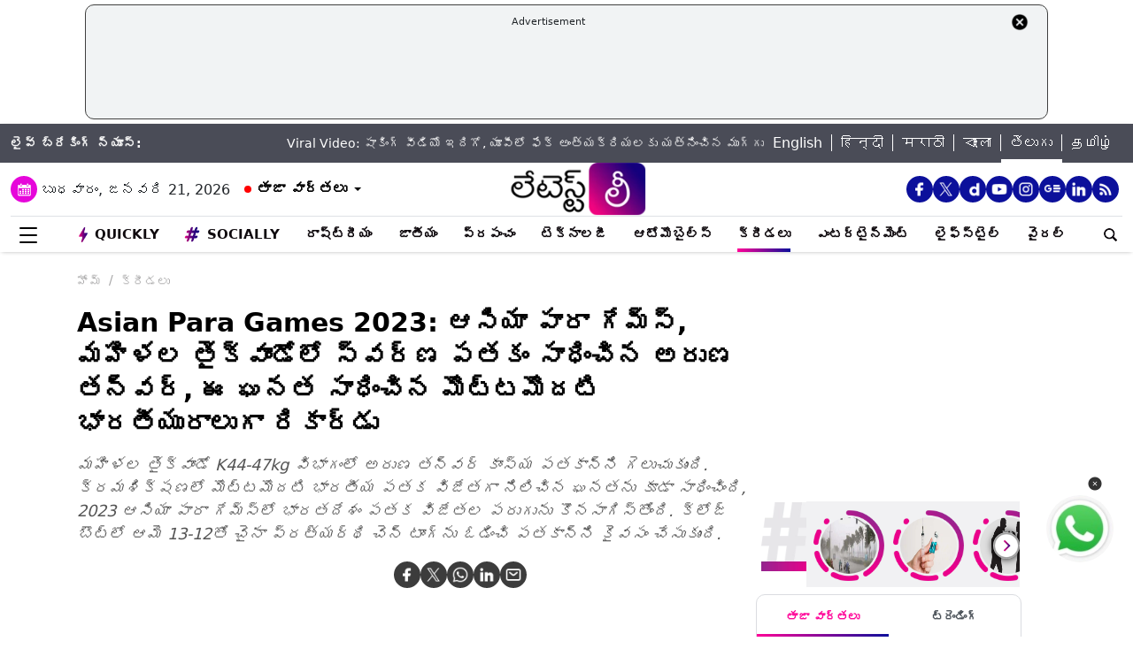

--- FILE ---
content_type: text/html; charset=utf-8
request_url: https://www.google.com/recaptcha/api2/aframe
body_size: 267
content:
<!DOCTYPE HTML><html><head><meta http-equiv="content-type" content="text/html; charset=UTF-8"></head><body><script nonce="nQYVQozGnCQ8fyogeI4O_A">/** Anti-fraud and anti-abuse applications only. See google.com/recaptcha */ try{var clients={'sodar':'https://pagead2.googlesyndication.com/pagead/sodar?'};window.addEventListener("message",function(a){try{if(a.source===window.parent){var b=JSON.parse(a.data);var c=clients[b['id']];if(c){var d=document.createElement('img');d.src=c+b['params']+'&rc='+(localStorage.getItem("rc::a")?sessionStorage.getItem("rc::b"):"");window.document.body.appendChild(d);sessionStorage.setItem("rc::e",parseInt(sessionStorage.getItem("rc::e")||0)+1);localStorage.setItem("rc::h",'1768962993495');}}}catch(b){}});window.parent.postMessage("_grecaptcha_ready", "*");}catch(b){}</script></body></html>

--- FILE ---
content_type: application/javascript; charset=utf-8
request_url: https://fundingchoicesmessages.google.com/f/AGSKWxX2gFidGC-0Dy-4916q-P21UAA1HdEAFvK-2XlokZUM46MuTklH13hoINjLsCDsyZZksJu1o07kqqLWZ0-DNqwFjr1-fLrdTRYfMM3PfkqS3Ipbwgg_yIrGADZD-DHRYwEorgVME2L0WqbRHuy9srVGkO6y-eRihawkrEURP1eNU1k6_ECzSH2S-x0=/_/ad_paper__ad_article_/aderlee_ads./webads_/ad_area.
body_size: -1289
content:
window['9acadb91-7070-4141-a353-e87daef6fd3e'] = true;